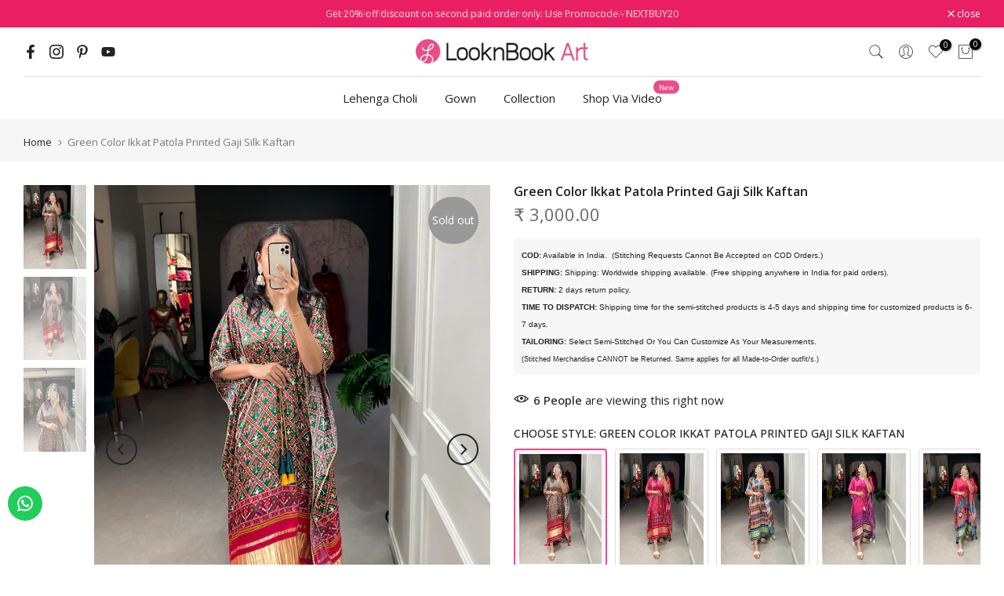

--- FILE ---
content_type: text/html; charset=utf-8
request_url: https://looknbookart.com/?section_id=search-hidden
body_size: 5929
content:
<div id="shopify-section-search-hidden" class="shopify-section"><div class="t4s-drawer__header">
   <span class="is--login" aria-hidden="false">Search Our Site</span>
   <button class="t4s-drawer__close" data-drawer-close aria-label="Close Search"><svg class="t4s-iconsvg-close" role="presentation" viewBox="0 0 16 14"><path d="M15 0L1 14m14 0L1 0" stroke="currentColor" fill="none" fill-rule="evenodd"></path></svg></button>
</div>
<form data-frm-search action="/search" method="get" class="t4s-mini-search__frm t4s-pr" role="search">
   <input type="hidden" name="type" value="product">
   <input type="hidden" name="options[unavailable_products]" value="last">
   <input type="hidden" name="options[prefix]" value="last"><div data-cat-search class="t4s-mini-search__cat">
         <select data-name="product_type">
           <option value="*">All Categories</option><option value="2 piece chaniya choli">2 piece chaniya choli</option><option value="2 piece lehenga dress">2 piece lehenga dress</option><option value="2025 chaniya choli">2025 chaniya choli</option><option value="amazon party wear saree">amazon party wear saree</option><option value="amazon readymade blouse">amazon readymade blouse</option><option value="banarasi lehenga">banarasi lehenga</option><option value="bandhani dupatta">bandhani dupatta</option><option value="bandhani gaji silk dupatta">bandhani gaji silk dupatta</option><option value="bandhani lehenga">bandhani lehenga</option><option value="bandhej design">bandhej design</option><option value="bandhej dupatta">bandhej dupatta</option><option value="bandhej printed lehenga">bandhej printed lehenga</option><option value="bandhej printed lehenga choli">bandhej printed lehenga choli</option><option value="bandhej with ajarkh printed choli">bandhej with ajarkh printed choli</option><option value="batwa bag">batwa bag</option><option value="beautiful saree">beautiful saree</option><option value="best chaniya choli">best chaniya choli</option><option value="best lehenga online">best lehenga online</option><option value="black chaniya choli">black chaniya choli</option><option value="black choli">black choli</option><option value="black crop top lehenga">black crop top lehenga</option><option value="black dress">black dress</option><option value="black dupatta">black dupatta</option><option value="black lehenga">black lehenga</option><option value="blouse design pattern">blouse design pattern</option><option value="blouse georgette">blouse georgette</option><option value="blouses for women">blouses for women</option><option value="blue color chaniya choli">blue color chaniya choli</option><option value="blue color saree">blue color saree</option><option value="blue dupatta combination">blue dupatta combination</option><option value="blue gown dress">blue gown dress</option><option value="blue jacquard dupatta">blue jacquard dupatta</option><option value="bollywood lehenga choli online shopping">bollywood lehenga choli online shopping</option><option value="bridal choli">bridal choli</option><option value="bridal lehenga choli">bridal lehenga choli</option><option value="bridal lehenga for reception">bridal lehenga for reception</option><option value="bridal lehenga for women">bridal lehenga for women</option><option value="bridesmaids lehenga">bridesmaids lehenga</option><option value="buy navratri chaniya choli online">buy navratri chaniya choli online</option><option value="chanderi chaniya choli">chanderi chaniya choli</option><option value="chanderi cotton lehenga">chanderi cotton lehenga</option><option value="chanderi lehenga choli">chanderi lehenga choli</option><option value="chaniya choli">chaniya choli</option><option value="chaniya choli design">chaniya choli design</option><option value="chaniya choli for garba">chaniya choli for garba</option><option value="chaniya choli for garba night">chaniya choli for garba night</option><option value="chaniya choli for navratri near me">chaniya choli for navratri near me</option><option value="chaniya choli for wedding">chaniya choli for wedding</option><option value="chaniya choli for women">chaniya choli for women</option><option value="chaniya choli online">chaniya choli online</option><option value="chiffon dupatta">chiffon dupatta</option><option value="chiffon kurti">chiffon kurti</option><option value="chiffon saree with price">chiffon saree with price</option><option value="chinon chaniya choli">chinon chaniya choli</option><option value="chinon lehenga">chinon lehenga</option><option value="chinon lehenga choli">chinon lehenga choli</option><option value="choli blouse design">choli blouse design</option><option value="chunri">chunri</option><option value="chunri dupatta">chunri dupatta</option><option value="Clothing">Clothing</option><option value="clutches">clutches</option><option value="co ord sets for women">co ord sets for women</option><option value="co ords sets">co ords sets</option><option value="co-ord set lehenga choli">co-ord set lehenga choli</option><option value="co-ord set navratri chaniya choli">co-ord set navratri chaniya choli</option><option value="cora chex lehenga choli">cora chex lehenga choli</option><option value="cord set">cord set</option><option value="cotton blouse flipkart">cotton blouse flipkart</option><option value="cotton blouse price">cotton blouse price</option><option value="cotton chaniya choli">cotton chaniya choli</option><option value="cotton choli">cotton choli</option><option value="cotton gown">cotton gown</option><option value="cotton kurti">cotton kurti</option><option value="cotton lehenga">cotton lehenga</option><option value="cotton lehenga choli">cotton lehenga choli</option><option value="cotton lehenga for wedding">cotton lehenga for wedding</option><option value="cotton saree blouse">cotton saree blouse</option><option value="cream lehenga">cream lehenga</option><option value="crop lehenga">crop lehenga</option><option value="crop lehenga design">crop lehenga design</option><option value="crop top">crop top</option><option value="crop top and lehenga">crop top and lehenga</option><option value="crop top designs for lehenga">crop top designs for lehenga</option><option value="crop top dress for indian wedding">crop top dress for indian wedding</option><option value="crop top for women">crop top for women</option><option value="crop top ki design">crop top ki design</option><option value="crop top lehenga">crop top lehenga</option><option value="crop top lehenga choli">crop top lehenga choli</option><option value="crop top lehenga design 2020">crop top lehenga design 2020</option><option value="crop top lehenga with dupatta">crop top lehenga with dupatta</option><option value="Dandiya Choli">Dandiya Choli</option><option value="dandiya special chaniya choli">dandiya special chaniya choli</option><option value="designer blouse">designer blouse</option><option value="designer choli">designer choli</option><option value="designer clutch">designer clutch</option><option value="designer crop top lehenga">designer crop top lehenga</option><option value="designer dress">designer dress</option><option value="designer kaftan">designer kaftan</option><option value="designer lehenga online">designer lehenga online</option><option value="designer saree">designer saree</option><option value="designer sarees for wedding party">designer sarees for wedding party</option><option value="dhavani set">dhavani set</option><option value="digital print chaniya choli">digital print chaniya choli</option><option value="digital printed chaniya choli">digital printed chaniya choli</option><option value="digital printed dupatta">digital printed dupatta</option><option value="digital printed saree">digital printed saree</option><option value="Dola silk gown">Dola silk gown</option><option value="dola silk lehenga choli">dola silk lehenga choli</option><option value="dola silk saree">dola silk saree</option><option value="dress">dress</option><option value="dress for women">dress for women</option><option value="Dresses">Dresses</option><option value="dupatta">dupatta</option><option value="dupatta flipkart">dupatta flipkart</option><option value="dupatta for half saree">dupatta for half saree</option><option value="dupatta for lehenga">dupatta for lehenga</option><option value="dupatta for lehenga online">dupatta for lehenga online</option><option value="dupatta for women">dupatta for women</option><option value="dupatta online">dupatta online</option><option value="dupatta printed">dupatta printed</option><option value="dupatta saree">dupatta saree</option><option value="dupatta white">dupatta white</option><option value="elegant gowns">elegant gowns</option><option value="embroidery work lehenga">embroidery work lehenga</option><option value="embroidery work lehenga choli">embroidery work lehenga choli</option><option value="fancy blouse">fancy blouse</option><option value="fancy dress">fancy dress</option><option value="fancy dupatta">fancy dupatta</option><option value="fancy saree">fancy saree</option><option value="festival dress">festival dress</option><option value="festival out fit">festival out fit</option><option value="festival outfit">festival outfit</option><option value="festive wear">festive wear</option><option value="flipkart long frock">flipkart long frock</option><option value="floral design lehenga">floral design lehenga</option><option value="floral gown">floral gown</option><option value="floral lehenga">floral lehenga</option><option value="floral lehenga choli">floral lehenga choli</option><option value="floral naira cut kurti">floral naira cut kurti</option><option value="floral printed choli">floral printed choli</option><option value="floral printed gown">floral printed gown</option><option value="floral printed saree">floral printed saree</option><option value="floral saree">floral saree</option><option value="floral saree online">floral saree online</option><option value="flower print dress">flower print dress</option><option value="foil printed lehenga choli">foil printed lehenga choli</option><option value="foil work lehenga">foil work lehenga</option><option value="gaji dupatta">gaji dupatta</option><option value="gaji silk bandhani dupatta online">gaji silk bandhani dupatta online</option><option value="gaji silk dupatta">gaji silk dupatta</option><option value="gaji silk lehenga">gaji silk lehenga</option><option value="gaji silk lehenga choli">gaji silk lehenga choli</option><option value="gamthi choli">gamthi choli</option><option value="gamthi collection">gamthi collection</option><option value="gamthi work blouse">gamthi work blouse</option><option value="gamthi work chaniya choli">gamthi work chaniya choli</option><option value="gamthi work choli">gamthi work choli</option><option value="gamthi work co ord set">gamthi work co ord set</option><option value="gamthi work dandiya choli">gamthi work dandiya choli</option><option value="gamthi work lehenga choli">gamthi work lehenga choli</option><option value="garba chaniya choli">garba chaniya choli</option><option value="garba chaniya choli online">garba chaniya choli online</option><option value="garba choli">garba choli</option><option value="garba night 2025">garba night 2025</option><option value="georgette blouse">georgette blouse</option><option value="Georgette chaniya choli">Georgette chaniya choli</option><option value="georgette crop top design">georgette crop top design</option><option value="georgette fabric lehenga">georgette fabric lehenga</option><option value="georgette frock">georgette frock</option><option value="georgette gown">georgette gown</option><option value="georgette gown amazon">georgette gown amazon</option><option value="georgette gown with dupatta">georgette gown with dupatta</option><option value="georgette ke gown">georgette ke gown</option><option value="georgette lehenga">georgette lehenga</option><option value="georgette lehenga choli">georgette lehenga choli</option><option value="georgette lehenga choli designs">georgette lehenga choli designs</option><option value="georgette long gown">georgette long gown</option><option value="georgette printed gown">georgette printed gown</option><option value="georgette saree">georgette saree</option><option value="georgette saree amazon">georgette saree amazon</option><option value="ghaghra choli">ghaghra choli</option><option value="ghaghra chunni">ghaghra chunni</option><option value="ghagra choli">ghagra choli</option><option value="ghagra choli designs">ghagra choli designs</option><option value="ghagra choli for wedding">ghagra choli for wedding</option><option value="ghagra choli for women">ghagra choli for women</option><option value="girls tops">girls tops</option><option value="golden dupatta">golden dupatta</option><option value="gown">gown</option><option value="gown collection">gown collection</option><option value="gown dress">gown dress</option><option value="gown dresses">gown dresses</option><option value="gown for women">gown for women</option><option value="gown frock">gown frock</option><option value="green color gown">green color gown</option><option value="green color saree">green color saree</option><option value="green lehenga">green lehenga</option><option value="grey color lehenga choli">grey color lehenga choli</option><option value="gujarati bandhej printed lehenga choli">gujarati bandhej printed lehenga choli</option><option value="gujrati collection">gujrati collection</option><option value="gujrati patola saree">gujrati patola saree</option><option value="haldi lehenga choli">haldi lehenga choli</option><option value="haldi outfit">haldi outfit</option><option value="haldi rasam dress">haldi rasam dress</option><option value="Haldi rasam gown">Haldi rasam gown</option><option value="haldi rasam lehenga choli">haldi rasam lehenga choli</option><option value="haldi rasham dress">haldi rasham dress</option><option value="half saree">half saree</option><option value="half saree lehenga choli">half saree lehenga choli</option><option value="half saree lehenga designs">half saree lehenga designs</option><option value="half saree model">half saree model</option><option value="Handbags">Handbags</option><option value="handbags for women">handbags for women</option><option value="haydrabadi collection">haydrabadi collection</option><option value="haydrabadi gown">haydrabadi gown</option><option value="heavy dupatta">heavy dupatta</option><option value="hotfix lehenga choli">hotfix lehenga choli</option><option value="Hyderabad lehenga choli">Hyderabad lehenga choli</option><option value="hyderabadi fashion">hyderabadi fashion</option><option value="hyderabadi lehenga choli">hyderabadi lehenga choli</option><option value="hyderabadi patola print">hyderabadi patola print</option><option value="ikkat patola printed chaniya choli">ikkat patola printed chaniya choli</option><option value="ikkat patola printed kaftan">ikkat patola printed kaftan</option><option value="ikkat patola printed l;ehenga choli">ikkat patola printed l;ehenga choli</option><option value="ikkat patola printed lehenga choli">ikkat patola printed lehenga choli</option><option value="indian collection">indian collection</option><option value="indian lehenga choli">indian lehenga choli</option><option value="indian naira cut">indian naira cut</option><option value="indian patola printed lehenga choli">indian patola printed lehenga choli</option><option value="indian saree">indian saree</option><option value="indian wear dress">indian wear dress</option><option value="indian wedding collection">indian wedding collection</option><option value="indian wedding lehenga choli">indian wedding lehenga choli</option><option value="indian wedding wear">indian wedding wear</option><option value="indian wedding wear saree">indian wedding wear saree</option><option value="jacquard dupatta">jacquard dupatta</option><option value="jacquard dupatta online">jacquard dupatta online</option><option value="jacquard lehenga choli">jacquard lehenga choli</option><option value="jacquard saree">jacquard saree</option><option value="jacquard silk">jacquard silk</option><option value="jacquard silk choli">jacquard silk choli</option><option value="jacquard silk gown">jacquard silk gown</option><option value="jacquard silk lehenga">jacquard silk lehenga</option><option value="kaftan">kaftan</option><option value="kaftan dress">kaftan dress</option><option value="kaftan dress myntra">kaftan dress myntra</option><option value="kaftan kurta">kaftan kurta</option><option value="kaftan online">kaftan online</option><option value="kaftan style dress">kaftan style dress</option><option value="kaftan top">kaftan top</option><option value="kaftan tops">kaftan tops</option><option value="kaftan tops amazon">kaftan tops amazon</option><option value="kaftan tops for ladies">kaftan tops for ladies</option><option value="kaftan tops myntra">kaftan tops myntra</option><option value="kaftans for women">kaftans for women</option><option value="kalamkari print lehenga choli">kalamkari print lehenga choli</option><option value="kalamkari printed dupatta">kalamkari printed dupatta</option><option value="kalamkari printed lehenga choli">kalamkari printed lehenga choli</option><option value="Kanchipuram lehenga choli">Kanchipuram lehenga choli</option><option value="kanjivaram lehenga choli">kanjivaram lehenga choli</option><option value="kanjivaram silk lehenga">kanjivaram silk lehenga</option><option value="Kashmiri printed lehenga choli">Kashmiri printed lehenga choli</option><option value="kerala saree">kerala saree</option><option value="khadi cotton dupatta">khadi cotton dupatta</option><option value="khadi cotton lehenga choli">khadi cotton lehenga choli</option><option value="kurti collection">kurti collection</option><option value="kurti design">kurti design</option><option value="Kurti plazo set">Kurti plazo set</option><option value="lacha">lacha</option><option value="lacha design">lacha design</option><option value="lacha dress">lacha dress</option><option value="ladies dupatta">ladies dupatta</option><option value="ladies lehenga choli">ladies lehenga choli</option><option value="lagadi patta saree">lagadi patta saree</option><option value="lancha dress for engagement">lancha dress for engagement</option><option value="lancha dress for wedding">lancha dress for wedding</option><option value="langa voni">langa voni</option><option value="latest chaniya choli">latest chaniya choli</option><option value="latest collection">latest collection</option><option value="latest collection 2023">latest collection 2023</option><option value="latest crop top lehenga designs 2021">latest crop top lehenga designs 2021</option><option value="latest saree design">latest saree design</option><option value="latest sarees with price">latest sarees with price</option><option value="lavender saree online">lavender saree online</option><option value="lehenga blouse design">lehenga blouse design</option><option value="lehenga choli">lehenga choli</option><option value="lehenga choli amazon">lehenga choli amazon</option><option value="lehenga choli design">lehenga choli design</option><option value="lehenga choli dress">lehenga choli dress</option><option value="lehenga choli for women">lehenga choli for women</option><option value="lehenga choli online">lehenga choli online</option><option value="lehenga choli online sale">lehenga choli online sale</option><option value="lehenga designs">lehenga designs</option><option value="lehenga dress for wedding">lehenga dress for wedding</option><option value="lehenga for women party wear">lehenga for women party wear</option><option value="lehenga in trend 2021">lehenga in trend 2021</option><option value="lehenga in trend 2023">lehenga in trend 2023</option><option value="lehenga ka design">lehenga ka design</option><option value="lehenga ki design">lehenga ki design</option><option value="lehenga look for wedding party">lehenga look for wedding party</option><option value="lehenga online">lehenga online</option><option value="lehenga online shopping">lehenga online shopping</option><option value="lehenga two piece">lehenga two piece</option><option value="lehenga with choli">lehenga with choli</option><option value="lehenga with crop top">lehenga with crop top</option><option value="lehenga without dupatta">lehenga without dupatta</option><option value="leheriya lehenga choli">leheriya lehenga choli</option><option value="leheriya printed choli">leheriya printed choli</option><option value="lengha dress">lengha dress</option><option value="long dress">long dress</option><option value="long dresses for women">long dresses for women</option><option value="long evening gowns">long evening gowns</option><option value="long frock">long frock</option><option value="long gown for women">long gown for women</option><option value="lucknowi dupatta">lucknowi dupatta</option><option value="lucknowi lehenga choli">lucknowi lehenga choli</option><option value="lucknowi work lehenga choli">lucknowi work lehenga choli</option><option value="maharashtra dress">maharashtra dress</option><option value="maharashtra lehenga choli">maharashtra lehenga choli</option><option value="maharashtrian lehenga">maharashtrian lehenga</option><option value="manipuri tussar saree">manipuri tussar saree</option><option value="marathi culture">marathi culture</option><option value="marathi lehenga choli">marathi lehenga choli</option><option value="marathi look">marathi look</option><option value="maroon color lehenga">maroon color lehenga</option><option value="maroon color lehenga choli">maroon color lehenga choli</option><option value="meesho lehenga choli">meesho lehenga choli</option><option value="mehandi lehenga">mehandi lehenga</option><option value="Mehendi color gown">Mehendi color gown</option><option value="mehendi color saree">mehendi color saree</option><option value="mehendi lehenga">mehendi lehenga</option><option value="Mehendi rasam lehenga choli">Mehendi rasam lehenga choli</option><option value="mehndi color lehenga choli">mehndi color lehenga choli</option><option value="melanin silk saree">melanin silk saree</option><option value="mirror work lehenga choli">mirror work lehenga choli</option><option value="multiple chaniya choli">multiple chaniya choli</option><option value="mustard color lehenga choli">mustard color lehenga choli</option><option value="myntra anarkali gown">myntra anarkali gown</option><option value="myntra lehenga choli">myntra lehenga choli</option><option value="myntra readymade blouse">myntra readymade blouse</option><option value="naira cut kurti">naira cut kurti</option><option value="navratri black color lehenga choli">navratri black color lehenga choli</option><option value="navratri chaniya choli">navratri chaniya choli</option><option value="navratri chaniya choli near me">navratri chaniya choli near me</option><option value="navratri choli">navratri choli</option><option value="navratri collection">navratri collection</option><option value="navratri garba dress">navratri garba dress</option><option value="navratri ghagra">navratri ghagra</option><option value="navratri ghagra choli">navratri ghagra choli</option><option value="navratri lehenga choli">navratri lehenga choli</option><option value="navratri look">navratri look</option><option value="navratri outfit">navratri outfit</option><option value="navratri special chaniya choli">navratri special chaniya choli</option><option value="navy blue color kaftan">navy blue color kaftan</option><option value="navy blue lehenga choli">navy blue lehenga choli</option><option value="navy blue saree">navy blue saree</option><option value="neem silk lehenga choli">neem silk lehenga choli</option><option value="net crop top lehenga">net crop top lehenga</option><option value="net lehenga">net lehenga</option><option value="net lehenga designs 2021">net lehenga designs 2021</option><option value="new collection dupatta">new collection dupatta</option><option value="new lehenga choli">new lehenga choli</option><option value="new saree design 2021">new saree design 2021</option><option value="nichayathartham lehenga">nichayathartham lehenga</option><option value="onam collection">onam collection</option><option value="online lacha">online lacha</option><option value="orange color lehenga choli">orange color lehenga choli</option><option value="orange lehenga">orange lehenga</option><option value="organza chex gown">organza chex gown</option><option value="organza fabric saree">organza fabric saree</option><option value="organza gown">organza gown</option><option value="organza lehenga choli">organza lehenga choli</option><option value="organza saree">organza saree</option><option value="organza sarees online">organza sarees online</option><option value="organza shirt">organza shirt</option><option value="organza silk saree">organza silk saree</option><option value="paithani border lehenga">paithani border lehenga</option><option value="paithani bridal lehenga">paithani bridal lehenga</option><option value="paithani dupatta online">paithani dupatta online</option><option value="paithani ghagra">paithani ghagra</option><option value="paithani lehenga">paithani lehenga</option><option value="Paithani Lehenga Choli">Paithani Lehenga Choli</option><option value="paithani pattu lehenga">paithani pattu lehenga</option><option value="paithani saree">paithani saree</option><option value="Paithani saree lehenga">Paithani saree lehenga</option><option value="paithani silk lehenga">paithani silk lehenga</option><option value="paithani style">paithani style</option><option value="panjabi suit">panjabi suit</option><option value="party lehenga">party lehenga</option><option value="party wear crop top lehenga">party wear crop top lehenga</option><option value="party wear dress">party wear dress</option><option value="party wear gown">party wear gown</option><option value="party wear kurti">party wear kurti</option><option value="party wear lehenga">party wear lehenga</option><option value="party wear lehenga choli">party wear lehenga choli</option><option value="party wear lehenga designs">party wear lehenga designs</option><option value="party wear saree">party wear saree</option><option value="party wear saree new design 2021">party wear saree new design 2021</option><option value="party wear sarees online">party wear sarees online</option><option value="patola chaniya choli">patola chaniya choli</option><option value="Patola design">Patola design</option><option value="patola dupatta">patola dupatta</option><option value="patola lehenga">patola lehenga</option><option value="patola lehenga choli">patola lehenga choli</option><option value="patola print chaniya choli">patola print chaniya choli</option><option value="patola print lehenga">patola print lehenga</option><option value="patola printed chaniya choli">patola printed chaniya choli</option><option value="patola printed dupatta">patola printed dupatta</option><option value="patola printed lehenga choli">patola printed lehenga choli</option><option value="patola printed saree">patola printed saree</option><option value="pattu lehenga">pattu lehenga</option><option value="pattu lehenga choli">pattu lehenga choli</option><option value="pattu lehenga voni">pattu lehenga voni</option><option value="pavadai dhavani set">pavadai dhavani set</option><option value="peach color lehenga">peach color lehenga</option><option value="phulkari dupatta">phulkari dupatta</option><option value="Pichwai Patola Printed Choli">Pichwai Patola Printed Choli</option><option value="pink color lehenga choli">pink color lehenga choli</option><option value="pink gaji silk dupatta">pink gaji silk dupatta</option><option value="pink jacquard dupatta">pink jacquard dupatta</option><option value="pink printed dupatta">pink printed dupatta</option><option value="pista color gown">pista color gown</option><option value="pista colour silk saree">pista colour silk saree</option><option value="pista green colour saree">pista green colour saree</option><option value="pista lehenga choli">pista lehenga choli</option><option value="plain lehenga choli">plain lehenga choli</option><option value="plain with gotta patti lehenga choli">plain with gotta patti lehenga choli</option><option value="potli bags">potli bags</option><option value="printed dupatta">printed dupatta</option><option value="Printed gown">Printed gown</option><option value="printed lehenga">printed lehenga</option><option value="printed lehenga choli">printed lehenga choli</option><option value="pure chinon dupatta">pure chinon dupatta</option><option value="pure gaji silk dupatta">pure gaji silk dupatta</option><option value="pure viscose saree">pure viscose saree</option><option value="purple color lehenga choli">purple color lehenga choli</option><option value="purple color saree">purple color saree</option><option value="purse">purse</option><option value="Rajasthani Lehenga Choli">Rajasthani Lehenga Choli</option><option value="rajwadi chanderi silk choli">rajwadi chanderi silk choli</option><option value="rangoli silk gown">rangoli silk gown</option><option value="rangoli silk saree">rangoli silk saree</option><option value="rani pink gaji silk dupatta">rani pink gaji silk dupatta</option><option value="rani pink lehenga choli">rani pink lehenga choli</option><option value="rayon chaniya choli">rayon chaniya choli</option><option value="rayon lehenga choli">rayon lehenga choli</option><option value="readymade blouse fancy">readymade blouse fancy</option><option value="readymade blouse flipkart">readymade blouse flipkart</option><option value="readymade blouse price">readymade blouse price</option><option value="readymade designer blouse">readymade designer blouse</option><option value="readymade designer blouse online">readymade designer blouse online</option><option value="readymade fancy blouse">readymade fancy blouse</option><option value="readymade lehenga blouse">readymade lehenga blouse</option><option value="readymade silk blouse">readymade silk blouse</option><option value="reception lehenga design">reception lehenga design</option><option value="reception lehenga look">reception lehenga look</option><option value="red color choli">red color choli</option><option value="red color dupatta">red color dupatta</option><option value="red color lehenga choli">red color lehenga choli</option><option value="red colour saree">red colour saree</option><option value="red cotton blouse">red cotton blouse</option><option value="red lehenga choli">red lehenga choli</option><option value="red saree online">red saree online</option><option value="round kurti">round kurti</option><option value="sadi ka design">sadi ka design</option><option value="salwar suits">salwar suits</option><option value="sangeet lehenga">sangeet lehenga</option><option value="Saree">Saree</option><option value="saree blouse designs">saree blouse designs</option><option value="saree collection">saree collection</option><option value="saree dress design">saree dress design</option><option value="saree for wedding">saree for wedding</option><option value="saree for wedding guest">saree for wedding guest</option><option value="saree for wedding party">saree for wedding party</option><option value="saree green colour">saree green colour</option><option value="saree mehndi colour">saree mehndi colour</option><option value="saree navy blue colour">saree navy blue colour</option><option value="saree online">saree online</option><option value="saree orange colour">saree orange colour</option><option value="saree red colour">saree red colour</option><option value="saree shopping">saree shopping</option><option value="saree style for wedding">saree style for wedding</option><option value="saree wine colour">saree wine colour</option><option value="sarees">sarees</option><option value="sarees online">sarees online</option><option value="Saris & Lehengas">Saris & Lehengas</option><option value="satin lehenga designs">satin lehenga designs</option><option value="satin saree">satin saree</option><option value="satin silk sarees online">satin silk sarees online</option><option value="see green color choli">see green color choli</option><option value="Semi Gaji Satin">Semi Gaji Satin</option><option value="semi gaji satin saree">semi gaji satin saree</option><option value="sequins and embroidery work chaniya choli">sequins and embroidery work chaniya choli</option><option value="sequins work lehenga choli">sequins work lehenga choli</option><option value="sequins work saree">sequins work saree</option><option value="shibori printed lehenga choli">shibori printed lehenga choli</option><option value="shimmer choli">shimmer choli</option><option value="shirt">shirt</option><option value="silk crepe chaniya choli">silk crepe chaniya choli</option><option value="silk dupatta">silk dupatta</option><option value="silk dupatta flipkart">silk dupatta flipkart</option><option value="silk dupatta online">silk dupatta online</option><option value="silk fabric for lehenga">silk fabric for lehenga</option><option value="silk gown">silk gown</option><option value="silk lehenga">silk lehenga</option><option value="silk lehenga choli">silk lehenga choli</option><option value="silk lehenga designs 2020">silk lehenga designs 2020</option><option value="silk lehenga online">silk lehenga online</option><option value="silk printed lehenga">silk printed lehenga</option><option value="silk saree">silk saree</option><option value="silk sarees">silk sarees</option><option value="simple and beautiful lehenga choli">simple and beautiful lehenga choli</option><option value="simple and latest saree">simple and latest saree</option><option value="simple blouse designs">simple blouse designs</option><option value="simple lehenga">simple lehenga</option><option value="simple lehenga choli">simple lehenga choli</option><option value="simple saree">simple saree</option><option value="sky blue colour saree">sky blue colour saree</option><option value="sky blue jacquard dupatta">sky blue jacquard dupatta</option><option value="sky blue saree look">sky blue saree look</option><option value="south choli">south choli</option><option value="south collection">south collection</option><option value="south culture">south culture</option><option value="south dress">south dress</option><option value="south dresses">south dresses</option><option value="south indian collection">south indian collection</option><option value="south indian dress">south indian dress</option><option value="south indian lehenga choli">south indian lehenga choli</option><option value="south indian look">south indian look</option><option value="south indian saree">south indian saree</option><option value="south lehenga collection">south lehenga collection</option><option value="south women fashion">south women fashion</option><option value="stylish saree">stylish saree</option><option value="stylist collection">stylist collection</option><option value="summer wear collection">summer wear collection</option><option value="tabby silk lehenga choli">tabby silk lehenga choli</option><option value="top and lehenga">top and lehenga</option><option value="tops">tops</option><option value="Tow Piece Lehenga Choli">Tow Piece Lehenga Choli</option><option value="trading choli">trading choli</option><option value="trading lehenga choli">trading lehenga choli</option><option value="traditioanl lehenga choli">traditioanl lehenga choli</option><option value="traditional chaniya choli">traditional chaniya choli</option><option value="traditional collection">traditional collection</option><option value="traditional dress">traditional dress</option><option value="traditional gown">traditional gown</option><option value="traditional half saree lehenga">traditional half saree lehenga</option><option value="traditional lehenga choli">traditional lehenga choli</option><option value="traditional saree">traditional saree</option><option value="trending collection">trending collection</option><option value="trendy lehenga">trendy lehenga</option><option value="tussar silk dupatta">tussar silk dupatta</option><option value="tussar silk lehenga choli">tussar silk lehenga choli</option><option value="two piece gamthi work lehenga choli">two piece gamthi work lehenga choli</option><option value="two piece ghagra">two piece ghagra</option><option value="two piece lehenga">two piece lehenga</option><option value="two piece lehenga choli">two piece lehenga choli</option><option value="vichitra silk choli">vichitra silk choli</option><option value="vichitra silk lehenga choli">vichitra silk lehenga choli</option><option value="weaving work saree">weaving work saree</option><option value="wedding collection">wedding collection</option><option value="wedding dresses for women">wedding dresses for women</option><option value="wedding dupatta">wedding dupatta</option><option value="wedding gown">wedding gown</option><option value="wedding lehenga">wedding lehenga</option><option value="wedding lehenga choli">wedding lehenga choli</option><option value="wedding saree">wedding saree</option><option value="wedding saree collection">wedding saree collection</option><option value="wedding south indian lehenga choli">wedding south indian lehenga choli</option><option value="Wedding Wear Dupatta">Wedding Wear Dupatta</option><option value="wedding wear gown">wedding wear gown</option><option value="wedding wear lehenga">wedding wear lehenga</option><option value="wedding wear lehenga choli">wedding wear lehenga choli</option><option value="wedding wear saree">wedding wear saree</option><option value="weeding wear saree">weeding wear saree</option><option value="western wear dress">western wear dress</option><option value="white color dola silk saree">white color dola silk saree</option><option value="white cotton blouse">white cotton blouse</option><option value="white designer saree">white designer saree</option><option value="white dress">white dress</option><option value="white dupatta">white dupatta</option><option value="white gown dress">white gown dress</option><option value="white kurti">white kurti</option><option value="white lehenga choli">white lehenga choli</option><option value="white tunic">white tunic</option><option value="women collection">women collection</option><option value="women lehenga choli">women lehenga choli</option><option value="yellow blouse">yellow blouse</option><option value="yellow colour lehenga">yellow colour lehenga</option><option value="yellow crop top">yellow crop top</option><option value="yellow dola silk gown">yellow dola silk gown</option><option value="yellow lehenga">yellow lehenga</option><option value="yellow lehenga for haldi">yellow lehenga for haldi</option><option value="yellow readymade blouse">yellow readymade blouse</option><option value="yeola paithani">yeola paithani</option><option value="yeola paithani online shopping">yeola paithani online shopping</option><option value="yeola semi paithani">yeola semi paithani</option><option value="zari border saree">zari border saree</option><option value="zari weaving work dress">zari weaving work dress</option><option value="zari weaving work gown">zari weaving work gown</option><option value="zari weaving work lehenga choli">zari weaving work lehenga choli</option></select>
     </div><div class="t4s-mini-search__btns t4s-pr t4s-oh">
      <input data-input-search class="t4s-mini-search__input" autocomplete="off" type="text" name="q" placeholder="Search">
      <button data-submit-search class="t4s-mini-search__submit t4s-btn-loading__svg" type="submit">
         <svg class="t4s-btn-op0" viewBox="0 0 18 19" width="16"><path fill-rule="evenodd" clip-rule="evenodd" d="M11.03 11.68A5.784 5.784 0 112.85 3.5a5.784 5.784 0 018.18 8.18zm.26 1.12a6.78 6.78 0 11.72-.7l5.4 5.4a.5.5 0 11-.71.7l-5.41-5.4z" fill="currentColor"></path></svg>
         <div class="t4s-loading__spinner t4s-dn">
            <svg width="16" height="16" aria-hidden="true" focusable="false" role="presentation" class="t4s-svg__spinner" viewBox="0 0 66 66" xmlns="http://www.w3.org/2000/svg"><circle class="t4s-path" fill="none" stroke-width="6" cx="33" cy="33" r="30"></circle></svg>
         </div>
      </button>
   </div></form><div data-title-search class="t4s-mini-search__title">Need some inspiration?</div><div class="t4s-drawer__content">
   <div class="t4s-drawer__main">
      <div data-t4s-scroll-me class="t4s-drawer__scroll t4s-current-scrollbar">

         <div data-skeleton-search class="t4s-skeleton_wrap t4s-dn"><div class="t4s-row t4s-space-item-inner">
               <div class="t4s-col-auto t4s-col-item t4s-widget_img_pr"><div class="t4s-skeleton_img"></div></div>
               <div class="t4s-col t4s-col-item t4s-widget_if_pr"><div class="t4s-skeleton_txt1"></div><div class="t4s-skeleton_txt2"></div></div>
            </div><div class="t4s-row t4s-space-item-inner">
               <div class="t4s-col-auto t4s-col-item t4s-widget_img_pr"><div class="t4s-skeleton_img"></div></div>
               <div class="t4s-col t4s-col-item t4s-widget_if_pr"><div class="t4s-skeleton_txt1"></div><div class="t4s-skeleton_txt2"></div></div>
            </div><div class="t4s-row t4s-space-item-inner">
               <div class="t4s-col-auto t4s-col-item t4s-widget_img_pr"><div class="t4s-skeleton_img"></div></div>
               <div class="t4s-col t4s-col-item t4s-widget_if_pr"><div class="t4s-skeleton_txt1"></div><div class="t4s-skeleton_txt2"></div></div>
            </div><div class="t4s-row t4s-space-item-inner">
               <div class="t4s-col-auto t4s-col-item t4s-widget_img_pr"><div class="t4s-skeleton_img"></div></div>
               <div class="t4s-col t4s-col-item t4s-widget_if_pr"><div class="t4s-skeleton_txt1"></div><div class="t4s-skeleton_txt2"></div></div>
            </div></div>
         <div data-results-search class="t4s-mini-search__content t4s_ratioadapt"><div class="t4s-row t4s-space-item-inner t4s-widget__pr">
	<div class="t4s-col-item t4s-col t4s-widget_img_pr"><a class="t4s-d-block t4s-pr t4s-oh t4s_ratio t4s-bg-11" href="/products/green-color-dyeing-with-lagdi-patta-gaji-silk-lehenga-choli" style="background: url(//looknbookart.com/cdn/shop/files/green-color-pure-gaji-silk-lehenga-choli-by-looknbook-art.jpg?v=1684583869&width=1);--aspect-ratioapt: 0.7501875468867217">
				<img class="lazyloadt4s" data-src="//looknbookart.com/cdn/shop/files/green-color-pure-gaji-silk-lehenga-choli-by-looknbook-art.jpg?v=1684583869&width=1" data-widths="[100,200,400,600,700,800,900,1000,1200,1400,1600]" data-optimumx="2" data-sizes="auto" src="[data-uri]" width="1000" height="1333" alt="Green Color Dyeing With Lagdi Patta Gaji Silk Lehenga Choli">
			</a></div>
	<div class="t4s-col-item t4s-col t4s-widget_if_pr">
		<a href="/products/green-color-dyeing-with-lagdi-patta-gaji-silk-lehenga-choli" class="t4s-d-block t4s-widget__pr-title">Green Color Dyeing With Lagdi Patta Gaji Silk Lehenga Choli</a><div class="t4s-widget__pr-price"data-pr-price data-product-price><span class="t4s-price__sale"><span class=money> ₹ 3,500.00 </span> – <span class=money> ₹ 4,300.00 </span></span></div></div>
</div>
 <div class="t4s-row t4s-space-item-inner t4s-widget__pr">
	<div class="t4s-col-item t4s-col t4s-widget_img_pr"><a class="t4s-d-block t4s-pr t4s-oh t4s_ratio t4s-bg-11" href="/products/salmon-color-dyeing-with-lagdi-patta-gaji-silk-lehenga-choli" style="background: url(//looknbookart.com/cdn/shop/files/red-color-pure-gaji-silk-lehenga-choli-by-looknbook-art.jpg?v=1684582016&width=1);--aspect-ratioapt: 0.7501875468867217">
				<img class="lazyloadt4s" data-src="//looknbookart.com/cdn/shop/files/red-color-pure-gaji-silk-lehenga-choli-by-looknbook-art.jpg?v=1684582016&width=1" data-widths="[100,200,400,600,700,800,900,1000,1200,1400,1600]" data-optimumx="2" data-sizes="auto" src="[data-uri]" width="1000" height="1333" alt="Salmon Color Dyeing With Lagdi Patta Gaji Silk Lehenga Choli">
			</a></div>
	<div class="t4s-col-item t4s-col t4s-widget_if_pr">
		<a href="/products/salmon-color-dyeing-with-lagdi-patta-gaji-silk-lehenga-choli" class="t4s-d-block t4s-widget__pr-title">Salmon Color Dyeing With Lagdi Patta Gaji Silk Lehenga Choli</a><div class="t4s-widget__pr-price"data-pr-price data-product-price><span class="t4s-price__sale"><span class=money> ₹ 3,500.00 </span> – <span class=money> ₹ 4,300.00 </span></span></div></div>
</div>
 </div>
      </div>
   </div></div></div>

--- FILE ---
content_type: text/css
request_url: https://looknbookart.com/cdn/shop/t/4/assets/drawer.min.css?v=160610946275280585641726816527
body_size: 95
content:
.t4s-drawer{position:fixed;top:0;left:0;opacity:0;visibility:hidden;width:calc(100vw - 65px);height:100%;max-height:100vh;max-height:none;z-index:469;transition:transform .5s cubic-bezier(.645, .045, .355, 1),visibility .5s cubic-bezier(.645, .045, .355, 1);background:var(--t4s-light-color);box-shadow:none;touch-action:manipulation;pointer-events:none;display:flex;flex-direction:column;overflow:hidden;-webkit-transform:translate3d(-104%,0,0);transform:translate3d(-104%,0,0)}.rtl_true .t4s-drawer,.t4s-drawer__right{right:0;left:auto;-webkit-transform:translate3d(104%,0,0);transform:translate3d(104%,0,0)}.t4s-drawer__bottom-to-top,.t4s-drawer__top-to-bottom{visibility:hidden;backface-visibility:hidden;-webkit-backface-visibility:hidden;perspective:800px;-webkit-perspective:800px;transform:translateY(104%) translateZ(0);-webkit-transform:translateY(104%) translateZ(0);-webkit-transition:transform .4s,opacity .4s,visibility .4s;transition:transform .4s,opacity .4s,visibility .4s}.t4s-drawer__top-to-bottom{transform:translateY(-104%) translateZ(0);-webkit-transform:translateY(-104%) translateZ(0)}.rtl_true .t4s-drawer__right{right:auto;left:0;-webkit-transform:translate3d(-104%,0,0);transform:translate3d(-104%,0,0)}.t4s-drawer[aria-hidden=false]{pointer-events:auto;visibility:visible;transform:none;-webkit-transform:none;opacity:1}.t4s-drawer__content{display:flex;-ms-flex:1 1 auto;flex:1 1 auto;-ms-flex-align:stretch;align-items:stretch;-ms-flex-direction:column;flex-direction:column;-ms-flex-pack:justify;justify-content:space-between;overflow:auto;-webkit-overflow-scrolling:touch}.t4s-drawer__header{display:flex;justify-content:space-between;align-items:center;min-height:50px;padding:0 0 0 20px;border-bottom:1px solid rgba(129,129,129,.2)}.t4s-drawer__header span{-webkit-box-flex:1;-ms-flex:1 1 auto;flex:1 1 auto;font-size:16px;color:var(--t4s-dark-color);font-weight:600;text-transform:uppercase}button.t4s-drawer__close{padding:0;background-color:transparent;color:var(--t4s-dark-color);width:50px;height:50px;display:flex;justify-content:center;align-items:center}button.t4s-drawer__close:hover{background-color:#f5f5f5;color:var(--t4s-dark-color)}.t4s-drawer__wrap{display:flex;flex:1 1 auto;flex-direction:column;height:100%}.t4s-drawer__main{position:relative;flex:1 1 auto}.t4s-drawer__main .t4s-drawer__scroll{position:absolute;top:0;right:0;bottom:0;left:0;max-height:100%}.t4s-drawer__bottom{flex:0 0 auto;padding-bottom:15px;opacity:0;-webkit-transform:translateY(45px);transform:translateY(45px);-webkit-transition:opacity .35s cubic-bezier(.25, .46, .45, .94),-webkit-transform .35s cubic-bezier(.25, .46, .45, .94);transition:opacity .35s cubic-bezier(.25, .46, .45, .94),transform .35s cubic-bezier(.25, .46, .45, .94),-webkit-transform .35s cubic-bezier(.25, .46, .45, .94)}.t4s-drawer[aria-hidden=false] .t4s-drawer__bottom{opacity:1;-webkit-transform:translateY(0);transform:translateY(0);-webkit-transition:opacity .25s cubic-bezier(.25, .46, .45, .94) .45s,-webkit-transform .25s cubic-bezier(.25, .46, .45, .94) .45s;transition:opacity .25s cubic-bezier(.25, .46, .45, .94) .25s,transform .35s cubic-bezier(.25, .46, .45, .94) .25s,-webkit-transform .25s cubic-bezier(.25, .46, .45, .94) .25s}.t4s-drawer{opacity:1}.t4s-drawer__bottom-to-top,.t4s-drawer__top-to-bottom{opacity:0}.t4s-drawer__bottom-to-top-lg[aria-hidden=false],.t4s-drawer__bottom-to-top[aria-hidden=false],.t4s-drawer__top-to-bottom-lg[aria-hidden=false],.t4s-drawer__top-to-bottom[aria-hidden=false]{opacity:1;visibility:visible}@media screen and (min-width:641px){.t4s-drawer{width:340px}}@media screen and (min-width:1025px){.t4s-drawer__bottom-to-top-lg,.t4s-drawer__top-to-bottom-lg{opacity:0;visibility:hidden;backface-visibility:hidden;-webkit-backface-visibility:hidden;perspective:800px;-webkit-perspective:800px;transform:translateY(104%) translateZ(0);-webkit-transform:translateY(104%) translateZ(0);-webkit-transition:transform .4s,opacity .4s,visibility .4s;transition:transform .4s,opacity .4s,visibility .4s}.t4s-drawer__top-to-bottom-lg{transform:translateY(-104%) translateZ(0);-webkit-transform:translateY(-104%) translateZ(0)}}.t4s-section-sidebar{display:block}@media (max-width:360px){.t4s-drawer{width:calc(100vw - 15px)}}

--- FILE ---
content_type: text/javascript
request_url: https://looknbookart.com/cdn/shop/t/4/assets/custom.js?v=123719984715556184701726816527
body_size: -696
content:
jQuery_T4NT(document).ready(function($){$(document).on("variant:changed",function(evt){})});
//# sourceMappingURL=/cdn/shop/t/4/assets/custom.js.map?v=123719984715556184701726816527
